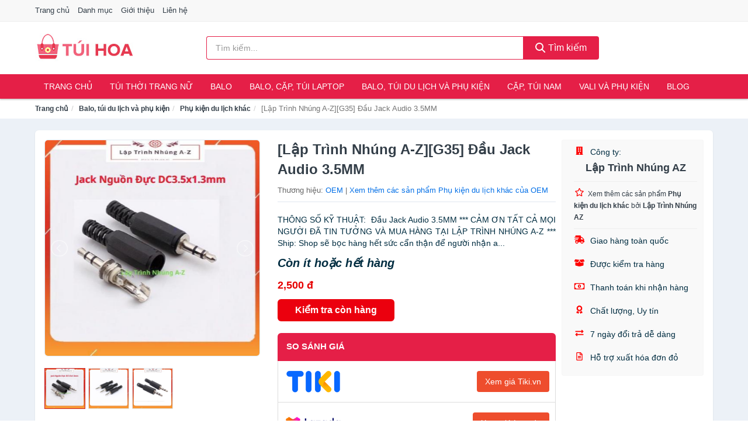

--- FILE ---
content_type: text/html; charset=UTF-8
request_url: https://tuihoa.com/g35-dau-jack-audio-3-5mm-nti263026662.html
body_size: 11498
content:
<!DOCTYPE html><html lang="vi"><head prefix="og: http://ogp.me/ns# fb: http://ogp.me/ns/fb# article: http://ogp.me/ns/article#"><meta charset="utf-8"><!--[if IE]><meta http-equiv='X-UA-Compatible' content='IE=edge,chrome=1'><![endif]--><meta name="viewport" content="width=device-width,minimum-scale=1,initial-scale=1"><title>[Lập Trình Nhúng A-Z][G35] Đầu Jack Audio 3.5MM - Phụ kiện du lịch khác Thương hiệu OEM | TuiHoa.com</title><meta name="description" content="THÔNG SỐ KỸ THUẬT:   ️ Đầu Jack Audio 3.5MM   *** CẢM ƠN TẤT CẢ MỌI NGƯỜI ĐÃ TIN TƯỞNG VÀ MUA HÀNG TẠI LẬP TRÌNH NHÚNG A-Z ***    Ship: Shop sẽ bọc hàng hết sức cẩn thận để người nhận a..."><meta name="keywords" content="[Lập Trình Nhúng A-Z][G35] Đầu Jack Audio 3.5MM"><meta name="robots" content="noodp"/><meta itemprop="name" content="[Lập Trình Nhúng A-Z][G35] Đầu Jack Audio 3.5MM - Phụ kiện du lịch khác Thương hiệu OEM | TuiHoa.com"><meta itemprop="description" content="THÔNG SỐ KỸ THUẬT:   ️ Đầu Jack Audio 3.5MM   *** CẢM ƠN TẤT CẢ MỌI NGƯỜI ĐÃ TIN TƯỞNG VÀ MUA HÀNG TẠI LẬP TRÌNH NHÚNG A-Z ***    Ship: Shop sẽ bọc hàng hết sức cẩn thận để người nhận a..."><meta itemprop="image" content="https://salt.tikicdn.com/ts/product/66/ea/2e/556aadc68c3cbc44377037cddfa801ae.jpg"><meta name="twitter:card" content="summary"><meta name="twitter:site" content="TuiHoa.com"><meta name="twitter:title" content="[Lập Trình Nhúng A-Z][G35] Đầu Jack Audio 3.5MM - Phụ kiện du lịch khác Thương hiệu OEM | TuiHoa.com"><meta name="twitter:description" content="THÔNG SỐ KỸ THUẬT:   ️ Đầu Jack Audio 3.5MM   *** CẢM ƠN TẤT CẢ MỌI NGƯỜI ĐÃ TIN TƯỞNG VÀ MUA HÀNG TẠI LẬP TRÌNH NHÚNG A-Z ***    Ship: Shop sẽ bọc hàng hết sức cẩn thận để người nhận a..."><meta name="twitter:creator" content="@TuiHoa"><meta name="twitter:image" content="https://salt.tikicdn.com/ts/product/66/ea/2e/556aadc68c3cbc44377037cddfa801ae.jpg"><meta property="og:title" content="[Lập Trình Nhúng A-Z][G35] Đầu Jack Audio 3.5MM - Phụ kiện du lịch khác Thương hiệu OEM | TuiHoa.com" /><meta property="og:type" content="website" /><meta property="og:url" content="https://tuihoa.com/lap-trinh-nhung-a-z-g35-dau-jack-nti263026662.html" /><meta property="og:image" content="https://salt.tikicdn.com/ts/product/66/ea/2e/556aadc68c3cbc44377037cddfa801ae.jpg" /><meta property="og:description" content="THÔNG SỐ KỸ THUẬT:   ️ Đầu Jack Audio 3.5MM   *** CẢM ƠN TẤT CẢ MỌI NGƯỜI ĐÃ TIN TƯỞNG VÀ MUA HÀNG TẠI LẬP TRÌNH NHÚNG A-Z ***    Ship: Shop sẽ bọc hàng hết sức cẩn thận để người nhận a..." /><meta property="og:locale" content="vi_VN" /><meta property="og:site_name" content="Túi Hoa" /><meta property="fb:app_id" content="2473310279602460"/><link rel="canonical" href="https://tuihoa.com/lap-trinh-nhung-a-z-g35-dau-jack-nti263026662.html" /><link rel="apple-touch-icon" sizes="180x180" href="https://c.mgg.vn/d/tuihoa.com/img/icons/apple-touch-icon.png"><link rel="icon" type="image/png" sizes="32x32" href="https://c.mgg.vn/d/tuihoa.com/img/icons/favicon-32x32.png"><link rel="icon" type="image/png" sizes="16x16" href="https://c.mgg.vn/d/tuihoa.com/img/icons/favicon-16x16.png"><link rel="manifest" href="https://tuihoa.com/webmanifest.json"><link rel="mask-icon" href="https://c.mgg.vn/d/tuihoa.com/img/icons/safari-pinned-tab.svg" color="#dc2140"><link rel="shortcut icon" href="/favicon.ico"><meta name="apple-mobile-web-app-title" content="Túi Hoa"><meta name="application-name" content="Túi Hoa"><meta name="msapplication-TileColor" content="#dc2140"><meta name="msapplication-TileImage" content="https://c.mgg.vn/d/tuihoa.com/img/icons/mstile-144x144.png"><meta name="msapplication-config" content="https://c.mgg.vn/d/tuihoa.com/img/icons/browserconfig.xml"><meta name="theme-color" content="#dc2140"><style type="text/css">html{font-family:-apple-system,BlinkMacSystemFont,"Segoe UI",Roboto,"Helvetica Neue",Arial,"Noto Sans",sans-serif,"Apple Color Emoji","Segoe UI Emoji","Segoe UI Symbol","Noto Color Emoji";-webkit-text-size-adjust:100%;-ms-text-size-adjust:100%}body{margin:0}article,aside,details,figcaption,figure,footer,header,hgroup,main,menu,nav,section,summary{display:block}audio,canvas,progress,video{display:inline-block;vertical-align:baseline}audio:not([controls]){display:none;height:0}[hidden],template{display:none}a{background-color:transparent}a:active,a:hover{outline:0}abbr[title]{border-bottom:1px dotted}b,strong{font-weight:600}dfn{font-style:italic}h1{margin:.67em 0;font-size:2em}mark{color:#000;background:#ff0}small{font-size:80%}sub,sup{position:relative;font-size:75%;line-height:0;vertical-align:baseline}sup{top:-.5em}sub{bottom:-.25em}img{border:0}svg:not(:root){overflow:hidden}figure{margin:1em 40px}hr{height:0;-webkit-box-sizing:content-box;-moz-box-sizing:content-box;box-sizing:content-box}pre{overflow:auto}code,kbd,pre,samp{font-family:monospace,monospace;font-size:1em}button,input,optgroup,select,textarea{margin:0;font:inherit;color:inherit}button{overflow:visible}button,select{text-transform:none}button,html input[type=button],input[type=reset],input[type=submit]{-webkit-appearance:button;cursor:pointer}button[disabled],html input[disabled]{cursor:default}button::-moz-focus-inner,input::-moz-focus-inner{padding:0;border:0}input{line-height:normal}input[type=checkbox],input[type=radio]{-webkit-box-sizing:border-box;-moz-box-sizing:border-box;box-sizing:border-box;padding:0}input[type=number]::-webkit-inner-spin-button,input[type=number]::-webkit-outer-spin-button{height:auto}input[type=search]{-webkit-box-sizing:content-box;-moz-box-sizing:content-box;box-sizing:content-box;-webkit-appearance:textfield}input[type=search]::-webkit-search-cancel-button,input[type=search]::-webkit-search-decoration{-webkit-appearance:none}fieldset{padding:.35em .625em .75em;margin:0 2px;border:1px solid silver}legend{padding:0;border:0}textarea{overflow:auto}optgroup{font-weight:600}table{border-spacing:0;border-collapse:collapse}td,th{padding:0}</style><link href="https://c.mgg.vn/d/tuihoa.com/css/s1.css" rel="stylesheet"><!--[if lt IE 9]><script src="https://oss.maxcdn.com/html5shiv/3.7.3/html5shiv.min.js"></script><script src="https://oss.maxcdn.com/respond/1.4.2/respond.min.js"></script><![endif]--><link rel="amphtml" href="https://tuihoa.com/lap-trinh-nhung-a-z-g35-dau-jack-nti263026662.html?amp"><link href="https://c.mgg.vn/d/a/ls.css" rel="stylesheet"><script src="https://cdn.onesignal.com/sdks/OneSignalSDK.js" async=""></script><script>var OneSignal = window.OneSignal || [];OneSignal.push(function() {OneSignal.init({appId: "41e7f9b6-2e74-4b14-810c-81be52502b92"});});</script></head><body itemscope="" itemtype="http://schema.org/WebPage"><div id="header-top"><header itemscope="" itemtype="http://schema.org/WPHeader"><div id="top-header" class="hidden-xs"><div class="container"><div class="row"><div class="col-sm-12"><a href="https://tuihoa.com/" title="Trang chủ">Trang chủ</a> <a href="https://tuihoa.com/danh-muc/" title="Danh mục">Danh mục</a> <a href="https://tuihoa.com/p/gioi-thieu.html" title="Giới thiệu">Giới thiệu</a> <a href="https://tuihoa.com/p/lien-he.html" title="Liên hệ">Liên hệ</a></div></div></div></div><div id="main-header"><div class="container"><div class="row"><div class="col-xs-12 col-sm-4 col-md-3"><button type="button" class="visible-xs bnam-menu is-closed" data-toggle="offcanvas" aria-label="Menu"><span class="hamb-top"></span><span class="hamb-middle"></span><span class="hamb-bottom"></span></button><a href="https://tuihoa.com/" class="logo" itemprop="headline" title="TuiHoa.com"><img data-original="https://c.mgg.vn/d/tuihoa.com/img/logo_header.jpg" class="lazy" alt="Túi Hoa" src="[data-uri]" width="auto" height="auto"><noscript><img src="https://c.mgg.vn/d/tuihoa.com/img/logo_header.jpg" alt="Túi Hoa" srcset="https://c.mgg.vn/d/tuihoa.com/img/logo_header@2x.jpg 2x"></noscript><span class="hidden" itemprop="description">Túi Hoa</span></a></div><div id="header-search" class="hidden-xs col-sm-8 col-md-7"><form method="GET" action="https://tuihoa.com/" itemprop="potentialAction" itemscope="" itemtype="http://schema.org/SearchAction"><meta itemprop="target" content="https://tuihoa.com/?s={s}"><div class="input-group form"><input type="text" name="s" class="form-control" placeholder="Tìm kiếm..." aria-label="Tìm kiếm thương hiệu" value="" id="search-top"><span class="input-group-btn"><button class="btn btn-search-top" type="submit"><span class="s-icon"><span class="s-icon-circle"></span><span class="s-icon-rectangle"></span></span> Tìm kiếm</button></span></div></form></div></div></div></div></header></div><div id="search-mobi" class="container visible-xs"><div class="row"><div class="col-xs-12"><form method="GET" action="https://tuihoa.com/"><div class="input-group form"><input name="s" class="search-top form-control" placeholder="Tìm kiếm..." value="" type="text" aria-label="Tìm kiếm thương hiệu"><span class="input-group-btn"><button class="btn btn-danger btn-search-top" type="submit">Tìm kiếm</button></span></div></form></div></div></div><div id="header-nav"><div class="container"><nav id="main-nav" itemscope itemtype="http://schema.org/SiteNavigationElement" aria-label="Main navigation"><ul class="menu"><li><a href="https://tuihoa.com/" title="Trang chủ">Trang chủ</a></li><li class="dropdown o-col"><a href="https://tuihoa.com/tui-thoi-trang-nu-976/" title="Túi thời trang nữ">Túi thời trang nữ</a><ul class="dropdown-menu"><li><a href="https://tuihoa.com/tui-deo-vai-nu-4559/" title="Túi tote nữ">Túi tote nữ</a></li><li><a href="https://tuihoa.com/tui-deo-cheo-tui-deo-vai-nu-4558/" title="Túi đeo chéo, túi đeo vai nữ">Túi đeo chéo, túi đeo vai nữ</a></li><li><a href="https://tuihoa.com/tui-cam-tay-nu-4560/" title="Túi xách tay nữ">Túi xách tay nữ</a></li><li><a href="https://tuihoa.com/vi-bop-nu-4561/" title="Ví nữ">Ví nữ</a></li><li><a href="https://tuihoa.com/phu-kien-tui-8352/" title="Phụ kiện túi">Phụ kiện túi</a></li></ul></li><li class="dropdown o-col"><a href="https://tuihoa.com/balo-27608/" title="Balo">Balo</a><ul class="dropdown-menu"><li><a href="https://tuihoa.com/balo-day-rut-27610/" title="Balo dây rút">Balo dây rút</a></li><li><a href="https://tuihoa.com/balo-mini-8351/" title="Balo mini">Balo mini</a></li><li><a href="https://tuihoa.com/balo-thoi-trang-6522/" title="Balo thời trang">Balo thời trang</a></li></ul></li><li class="dropdown o-col"><a href="https://tuihoa.com/balo-cap-tui-laptop-27612/" title="Balo, cặp, túi laptop">Balo, cặp, túi laptop</a><ul class="dropdown-menu"><li><a href="https://tuihoa.com/balo-laptop-6521/" title="Balo laptop">Balo laptop</a></li><li><a href="https://tuihoa.com/cap-laptop-6524/" title="Cặp đựng laptop">Cặp đựng laptop</a></li><li><a href="https://tuihoa.com/tui-chong-soc-6525/" title="Túi chống sốc">Túi chống sốc</a></li></ul></li><li class="dropdown o-col"><a href="https://tuihoa.com/balo-tui-du-lich-va-phu-kien-8387/" title="Balo, túi du lịch và phụ kiện">Balo, túi du lịch và phụ kiện</a><ul class="dropdown-menu"><li><a href="https://tuihoa.com/balo-du-lich-6523/" title="Balo du lịch, phượt">Balo du lịch, phượt</a></li><li><a href="https://tuihoa.com/vi-passport-8388/" title="Ví passport">Ví passport</a></li><li><a href="https://tuihoa.com/tui-trong-tui-du-lich-7566/" title="Túi trống, túi du lịch">Túi trống, túi du lịch</a></li><li><a href="https://tuihoa.com/tui-phu-kien-27614/" title="Túi phụ kiện">Túi phụ kiện</a></li><li><a href="https://tuihoa.com/phu-kien-du-lich-khac-8391/" title="Phụ kiện du lịch khác">Phụ kiện du lịch khác</a></li></ul></li><li class="dropdown o-col"><a href="https://tuihoa.com/cap-tui-nam-27616/" title="Cặp, túi nam">Cặp, túi nam</a><ul class="dropdown-menu"><li><a href="https://tuihoa.com/tui-xach-cong-so-nam-5337/" title="Túi xách công sở nam">Túi xách công sở nam</a></li><li><a href="https://tuihoa.com/phu-kien-nam-tui-xach-958/" title="Túi đeo chéo nam">Túi đeo chéo nam</a></li></ul></li><li class="dropdown o-col"><a href="https://tuihoa.com/vali-va-phu-kien-6526/" title="Vali và phụ kiện">Vali và phụ kiện</a><ul class="dropdown-menu"><li><a href="https://tuihoa.com/vali-cac-loai-7564/" title="Vali">Vali</a></li><li><a href="https://tuihoa.com/bo-vali-cac-loai-7565/" title="Bộ vali">Bộ vali</a></li><li><a href="https://tuihoa.com/phu-kien-vali-8390/" title="Phụ kiện vali">Phụ kiện vali</a></li></ul></li><li><a href="https://tuihoa.com/blog/" title="Blog">Blog</a></li></ul></nav></div></div><div class="overlay"></div><script type="application/ld+json">{"@context":"http://schema.org","@type":"BreadcrumbList","itemListElement":[{"@type":"ListItem","position":1,"item":{"@id":"https://tuihoa.com/","name":"Túi Hoa"}},{"@type":"ListItem","position":2,"item":{"@id":"https://tuihoa.com/balo-tui-du-lich-va-phu-kien-9314/","name":"Balo, túi du lịch và phụ kiện"}},{"@type":"ListItem","position":3,"item":{"@id":"https://tuihoa.com/phu-kien-du-lich-khac-9318/","name":"Phụ kiện du lịch khác"}},{"@type":"ListItem","position":4,"item":{"@id":"https://tuihoa.com/lap-trinh-nhung-a-z-g35-dau-jack-nti263026662.html","name":"[Lập Trình Nhúng A-Z][G35] Đầu Jack Audio 3.5MM"}}]}</script><div id="breadcrumb"><div class="container"><ol class="breadcrumb"><li><a href="https://tuihoa.com/" title="Trang chủ Túi Hoa">Trang chủ</a></li><li><a href="https://tuihoa.com/balo-tui-du-lich-va-phu-kien-9314/" title="Balo, túi du lịch và phụ kiện">Balo, túi du lịch và phụ kiện</a></li><li><a href="https://tuihoa.com/phu-kien-du-lich-khac-9318/" title="Phụ kiện du lịch khác">Phụ kiện du lịch khác</a></li><li class="active hidden-xs">[Lập Trình Nhúng A-Z][G35] Đầu Jack Audio 3.5MM</li></ol></div></div><script type="application/ld+json">{"@context":"http://schema.org/","@type":"Product","name":"[L\u1eadp Tr\u00ecnh Nh\u00fang A-Z][G35] \u0110\u1ea7u Jack Audio 3.5MM","image":"https://salt.tikicdn.com/ts/product/66/ea/2e/556aadc68c3cbc44377037cddfa801ae.jpg","description":"TH\u00d4NG S\u1ed0 K\u1ef8 THU\u1eacT:   \ufe0f \u0110\u1ea7u Jack Audio 3.5MM   *** C\u1ea2M \u01a0N T\u1ea4T C\u1ea2 M\u1eccI NG\u01af\u1edcI \u0110\u00c3 TIN T\u01af\u1edeNG V\u00c0 MUA H\u00c0NG T\u1ea0I L\u1eacP TR\u00ccNH NH\u00daNG A-Z ***    Ship: Shop s\u1ebd b\u1ecdc h\u00e0ng h\u1ebft s\u1ee9c c\u1ea9n th\u1eadn \u0111\u1ec3 ng\u01b0\u1eddi nh\u1eadn a...","url":"https://tuihoa.com/lap-trinh-nhung-a-z-g35-dau-jack-nti263026662.html","itemCondition":"http://schema.org/NewCondition","sku":"7598556457290","mpn":"7598556457290","brand":{"@type":"Thing","name":"OEM"},"offers":{"@type":"Offer","price":2500,"priceCurrency":"VND","priceValidUntil":"2027-12-31","url":"https://tuihoa.com/lap-trinh-nhung-a-z-g35-dau-jack-nti263026662.html","itemCondition":"http://schema.org/NewCondition","availability":"http://schema.org/InStock","seller":{"@type":"Organization","name":"L\u1eadp Tr\u00ecnh Nh\u00fang AZ"}}}</script><main><div id="product_main" class="page-wrapper"><div class="container"><section><div class="product-detail div-shadow"><div class="row"><div class="col-xs-12 col-sm-4"><ul id="imageGallery" class="gallery list-unstyled" style="max-height:660px;overflow:hidden"><li data-thumb="https://salt.tikicdn.com/cache/280x280/ts/product/66/ea/2e/556aadc68c3cbc44377037cddfa801ae.jpg" data-src="https://salt.tikicdn.com/ts/product/66/ea/2e/556aadc68c3cbc44377037cddfa801ae.jpg"><img src="https://salt.tikicdn.com/ts/product/66/ea/2e/556aadc68c3cbc44377037cddfa801ae.jpg" alt="[Lập Trình Nhúng A-Z][G35] Đầu Jack Audio 3.5MM" /></li><li data-thumb="https://salt.tikicdn.com/cache/280x280/ts/product/8d/90/45/1ff667794a9605fb620f24d40accd29f.jpg" data-src="https://salt.tikicdn.com/ts/product/8d/90/45/1ff667794a9605fb620f24d40accd29f.jpg"><img src="https://salt.tikicdn.com/ts/product/8d/90/45/1ff667794a9605fb620f24d40accd29f.jpg" alt="[Lập Trình Nhúng A-Z][G35] Đầu Jack Audio 3.5MM" /></li><li data-thumb="https://salt.tikicdn.com/cache/280x280/ts/product/0d/02/ab/72ab36e56aca314719bb3d34d2065be5.jpg" data-src="https://salt.tikicdn.com/ts/product/0d/02/ab/72ab36e56aca314719bb3d34d2065be5.jpg"><img src="https://salt.tikicdn.com/ts/product/0d/02/ab/72ab36e56aca314719bb3d34d2065be5.jpg" alt="[Lập Trình Nhúng A-Z][G35] Đầu Jack Audio 3.5MM" /></li></ul></div><div class="col-xs-12 col-sm-8"><div class="row"><div class="col-xs-12 col-sm-8"><div id="product-short"><div class="product-head"><h1 class="page-title">[Lập Trình Nhúng A-Z][G35] Đầu Jack Audio 3.5MM</h1><span class="brand" style="margin-bottom:5px">Thương hiệu: <a href="https://tuihoa.com/thuong-hieu/oem/" title="Thương hiệu OEM">OEM</a> | <a href="https://tuihoa.com/phu-kien-du-lich-khac-9318/?thuong-hieu=oem" title="Phụ kiện du lịch khác của thương hiệu OEM">Xem thêm các sản phẩm Phụ kiện du lịch khác của OEM</a></span></div><div id="product-att"><h2 class="hidden">Mô tả ngắn</h2>        THÔNG SỐ KỸ THUẬT:   ️ Đầu Jack Audio 3.5MM   *** CẢM ƠN TẤT CẢ MỌI NGƯỜI ĐÃ TIN TƯỞNG VÀ MUA HÀNG TẠI LẬP TRÌNH NHÚNG A-Z ***    Ship: Shop sẽ bọc hàng hết sức cẩn thận để người nhận a...</div><div class="product-price-wrap"><div class="product-status"><strong><i>Còn ít hoặc hết hàng</i></strong></div><div class="product-price">2,500 đ</div><div class="wrap-btn-buy"><a href="#So_Sanh_Gia" class="hidden ssg" title="So Sánh Giá"><svg viewBox="0 0 15 15" id="showMenu" tabindex="0"><path d="m .5.5h2.2l2.5 10.5h7.2l2.1-7.5h-10.8" fill="none" stroke-linecap="round" stroke-linejoin="round" stroke-miterlimit="10"></path><circle cx="6" cy="13.5" r="1"></circle><circle cx="11.5" cy="13.5" r="1"></circle><path d="m7.5 7h3" fill="none" stroke-linecap="round" stroke-miterlimit="10"></path><path d="m9 8.5v-3" fill="none" stroke-linecap="round" stroke-miterlimit="10"></path></svg> SO SÁNH GIÁ</a><a href="https://tuihoa.com/mua/ti263025735.html" target="_blank" class="btn btn-danger btn-buy-now" title="Kiểm tra tình trạng còn hàng hay hết" rel="nofollow">Kiểm tra còn hàng</a></div><div class="check-price" id="So_Sanh_Gia"><h3>So sánh giá <span class="hidden ssg-close">&times;</span></h3><ul><li><a href="https://tuihoa.com/mua/ti263025735.html?d=tiki" target="_blank" title="Check giá Tiki" rel="nofollow"><img data-original="https://c.mgg.vn/d/a/tiki.png" src="[data-uri]" alt="Tiki" class="lazy" style="width:100px;height:50px"><span class="btn btn-danger">Xem giá Tiki.vn</span></a></li><li><a href="https://tuihoa.com/mua/ti263025735.html?d=lazada" target="_blank" title="Check giá Lazada" rel="nofollow"><img data-original="https://c.mgg.vn/d/a/lazada.png" src="[data-uri]" alt="Lazada" class="lazy" style="width:100px;height:50px"><span class="btn btn-danger">Xem giá Lazada</span></a></li><li><a href="https://tuihoa.com/mua/ti263025735.html?d=shopee" target="_blank" title="Check giá Shopee" rel="nofollow"><img data-original="https://c.mgg.vn/d/a/shopee.png" src="[data-uri]" alt="Shopee" class="lazy" style="width:100px;height:50px"><span class="btn btn-danger">Xem giá Shopee</span></a></li></ul></div></div></div></div><div class="col-xs-12 col-sm-4"><div id="product-seller"><style type="text/css">.right-box-tiki{background-color:#f9f9f9;border:1px solid #f6f6f6;padding:10px 10px 10px 20px;border-radius:3px}.right-box-tiki ul{list-style:none;padding:0;margin:0}.right-box-tiki ul li{padding:10px 0}.right-box-tiki i{color:#fe0100;padding-right:5px}.right-box-tiki svg{color:#fe0100;padding-right:5px;height:14px;fill:currentColor;min-width:24px}.right-box-tiki .right-box-seller{display:block;padding-bottom:10px;border-bottom:1px solid #eee}.right-box-tiki .right-box-seller .right-box-a{display:block;text-align:center;font-size:18px;padding-top:5px;padding-bottom:10px;border-bottom:1px solid #eee;margin-bottom:10px}@media only screen and (max-width: 767px) {.right-box-tiki{padding:5px 5px 5px 10px}.right-box-tiki ul li{padding:5px 0}}</style><div class="right-box-tiki"><div class="right-box-seller"><span><svg xmlns="http://www.w3.org/2000/svg" viewBox="0 0 448 512"><path d="M436 480h-20V24c0-13.255-10.745-24-24-24H56C42.745 0 32 10.745 32 24v456H12c-6.627 0-12 5.373-12 12v20h448v-20c0-6.627-5.373-12-12-12zM128 76c0-6.627 5.373-12 12-12h40c6.627 0 12 5.373 12 12v40c0 6.627-5.373 12-12 12h-40c-6.627 0-12-5.373-12-12V76zm0 96c0-6.627 5.373-12 12-12h40c6.627 0 12 5.373 12 12v40c0 6.627-5.373 12-12 12h-40c-6.627 0-12-5.373-12-12v-40zm52 148h-40c-6.627 0-12-5.373-12-12v-40c0-6.627 5.373-12 12-12h40c6.627 0 12 5.373 12 12v40c0 6.627-5.373 12-12 12zm76 160h-64v-84c0-6.627 5.373-12 12-12h40c6.627 0 12 5.373 12 12v84zm64-172c0 6.627-5.373 12-12 12h-40c-6.627 0-12-5.373-12-12v-40c0-6.627 5.373-12 12-12h40c6.627 0 12 5.373 12 12v40zm0-96c0 6.627-5.373 12-12 12h-40c-6.627 0-12-5.373-12-12v-40c0-6.627 5.373-12 12-12h40c6.627 0 12 5.373 12 12v40zm0-96c0 6.627-5.373 12-12 12h-40c-6.627 0-12-5.373-12-12V76c0-6.627 5.373-12 12-12h40c6.627 0 12 5.373 12 12v40z"/></svg> Công ty:</span><span class="right-box-a"><a href="https://tuihoa.com/cong-ty/lap-trinh-nhung-az/" title="Công ty Lập Trình Nhúng AZ"><strong>Lập Trình Nhúng AZ</strong></a></span><a href="https://tuihoa.com/phu-kien-du-lich-khac-9318/?cong-ty=lap-trinh-nhung-az" title="Phụ kiện du lịch khác bán bởi Lập Trình Nhúng AZ"><svg xmlns="http://www.w3.org/2000/svg" viewBox="0 0 576 512"><path d="M528.1 171.5L382 150.2 316.7 17.8c-11.7-23.6-45.6-23.9-57.4 0L194 150.2 47.9 171.5c-26.2 3.8-36.7 36.1-17.7 54.6l105.7 103-25 145.5c-4.5 26.3 23.2 46 46.4 33.7L288 439.6l130.7 68.7c23.2 12.2 50.9-7.4 46.4-33.7l-25-145.5 105.7-103c19-18.5 8.5-50.8-17.7-54.6zM388.6 312.3l23.7 138.4L288 385.4l-124.3 65.3 23.7-138.4-100.6-98 139-20.2 62.2-126 62.2 126 139 20.2-100.6 98z"/></svg><small>Xem thêm các sản phẩm <strong>Phụ kiện du lịch khác</strong> bởi <strong>Lập Trình Nhúng AZ</strong></small></a></div><ul><li><svg xmlns="http://www.w3.org/2000/svg" viewBox="0 0 640 512"><path d="M624 352h-16V243.9c0-12.7-5.1-24.9-14.1-33.9L494 110.1c-9-9-21.2-14.1-33.9-14.1H416V48c0-26.5-21.5-48-48-48H112C85.5 0 64 21.5 64 48v48H8c-4.4 0-8 3.6-8 8v16c0 4.4 3.6 8 8 8h272c4.4 0 8 3.6 8 8v16c0 4.4-3.6 8-8 8H40c-4.4 0-8 3.6-8 8v16c0 4.4 3.6 8 8 8h208c4.4 0 8 3.6 8 8v16c0 4.4-3.6 8-8 8H8c-4.4 0-8 3.6-8 8v16c0 4.4 3.6 8 8 8h208c4.4 0 8 3.6 8 8v16c0 4.4-3.6 8-8 8H64v128c0 53 43 96 96 96s96-43 96-96h128c0 53 43 96 96 96s96-43 96-96h48c8.8 0 16-7.2 16-16v-32c0-8.8-7.2-16-16-16zM160 464c-26.5 0-48-21.5-48-48s21.5-48 48-48 48 21.5 48 48-21.5 48-48 48zm320 0c-26.5 0-48-21.5-48-48s21.5-48 48-48 48 21.5 48 48-21.5 48-48 48zm80-208H416V144h44.1l99.9 99.9V256z"/></svg> Giao hàng toàn quốc</li><li><svg xmlns="http://www.w3.org/2000/svg" viewBox="0 0 640 512"><path d="M425.7 256c-16.9 0-32.8-9-41.4-23.4L320 126l-64.2 106.6c-8.7 14.5-24.6 23.5-41.5 23.5-4.5 0-9-.6-13.3-1.9L64 215v178c0 14.7 10 27.5 24.2 31l216.2 54.1c10.2 2.5 20.9 2.5 31 0L551.8 424c14.2-3.6 24.2-16.4 24.2-31V215l-137 39.1c-4.3 1.3-8.8 1.9-13.3 1.9zm212.6-112.2L586.8 41c-3.1-6.2-9.8-9.8-16.7-8.9L320 64l91.7 152.1c3.8 6.3 11.4 9.3 18.5 7.3l197.9-56.5c9.9-2.9 14.7-13.9 10.2-23.1zM53.2 41L1.7 143.8c-4.6 9.2.3 20.2 10.1 23l197.9 56.5c7.1 2 14.7-1 18.5-7.3L320 64 69.8 32.1c-6.9-.8-13.5 2.7-16.6 8.9z"/></svg> Được kiểm tra hàng</li><li><svg xmlns="http://www.w3.org/2000/svg" viewBox="0 0 640 512"><path d="M320 144c-53.02 0-96 50.14-96 112 0 61.85 42.98 112 96 112 53 0 96-50.13 96-112 0-61.86-42.98-112-96-112zm40 168c0 4.42-3.58 8-8 8h-64c-4.42 0-8-3.58-8-8v-16c0-4.42 3.58-8 8-8h16v-55.44l-.47.31a7.992 7.992 0 0 1-11.09-2.22l-8.88-13.31a7.992 7.992 0 0 1 2.22-11.09l15.33-10.22a23.99 23.99 0 0 1 13.31-4.03H328c4.42 0 8 3.58 8 8v88h16c4.42 0 8 3.58 8 8v16zM608 64H32C14.33 64 0 78.33 0 96v320c0 17.67 14.33 32 32 32h576c17.67 0 32-14.33 32-32V96c0-17.67-14.33-32-32-32zm-16 272c-35.35 0-64 28.65-64 64H112c0-35.35-28.65-64-64-64V176c35.35 0 64-28.65 64-64h416c0 35.35 28.65 64 64 64v160z"/></svg> Thanh toán khi nhận hàng</li><li><svg xmlns="http://www.w3.org/2000/svg" viewBox="0 0 384 512"><path d="M97.12 362.63c-8.69-8.69-4.16-6.24-25.12-11.85-9.51-2.55-17.87-7.45-25.43-13.32L1.2 448.7c-4.39 10.77 3.81 22.47 15.43 22.03l52.69-2.01L105.56 507c8 8.44 22.04 5.81 26.43-4.96l52.05-127.62c-10.84 6.04-22.87 9.58-35.31 9.58-19.5 0-37.82-7.59-51.61-21.37zM382.8 448.7l-45.37-111.24c-7.56 5.88-15.92 10.77-25.43 13.32-21.07 5.64-16.45 3.18-25.12 11.85-13.79 13.78-32.12 21.37-51.62 21.37-12.44 0-24.47-3.55-35.31-9.58L252 502.04c4.39 10.77 18.44 13.4 26.43 4.96l36.25-38.28 52.69 2.01c11.62.44 19.82-11.27 15.43-22.03zM263 340c15.28-15.55 17.03-14.21 38.79-20.14 13.89-3.79 24.75-14.84 28.47-28.98 7.48-28.4 5.54-24.97 25.95-45.75 10.17-10.35 14.14-25.44 10.42-39.58-7.47-28.38-7.48-24.42 0-52.83 3.72-14.14-.25-29.23-10.42-39.58-20.41-20.78-18.47-17.36-25.95-45.75-3.72-14.14-14.58-25.19-28.47-28.98-27.88-7.61-24.52-5.62-44.95-26.41-10.17-10.35-25-14.4-38.89-10.61-27.87 7.6-23.98 7.61-51.9 0-13.89-3.79-28.72.25-38.89 10.61-20.41 20.78-17.05 18.8-44.94 26.41-13.89 3.79-24.75 14.84-28.47 28.98-7.47 28.39-5.54 24.97-25.95 45.75-10.17 10.35-14.15 25.44-10.42 39.58 7.47 28.36 7.48 24.4 0 52.82-3.72 14.14.25 29.23 10.42 39.59 20.41 20.78 18.47 17.35 25.95 45.75 3.72 14.14 14.58 25.19 28.47 28.98C104.6 325.96 106.27 325 121 340c13.23 13.47 33.84 15.88 49.74 5.82a39.676 39.676 0 0 1 42.53 0c15.89 10.06 36.5 7.65 49.73-5.82zM97.66 175.96c0-53.03 42.24-96.02 94.34-96.02s94.34 42.99 94.34 96.02-42.24 96.02-94.34 96.02-94.34-42.99-94.34-96.02z"/></svg> Chất lượng, Uy tín</li><li><svg xmlns="http://www.w3.org/2000/svg" viewBox="0 0 512 512"><path d="M0 168v-16c0-13.255 10.745-24 24-24h360V80c0-21.367 25.899-32.042 40.971-16.971l80 80c9.372 9.373 9.372 24.569 0 33.941l-80 80C409.956 271.982 384 261.456 384 240v-48H24c-13.255 0-24-10.745-24-24zm488 152H128v-48c0-21.314-25.862-32.08-40.971-16.971l-80 80c-9.372 9.373-9.372 24.569 0 33.941l80 80C102.057 463.997 128 453.437 128 432v-48h360c13.255 0 24-10.745 24-24v-16c0-13.255-10.745-24-24-24z"/></svg> 7 ngày đổi trả dễ dàng</li><li><svg xmlns="http://www.w3.org/2000/svg" viewBox="0 0 384 512"><path d="M288 248v28c0 6.6-5.4 12-12 12H108c-6.6 0-12-5.4-12-12v-28c0-6.6 5.4-12 12-12h168c6.6 0 12 5.4 12 12zm-12 72H108c-6.6 0-12 5.4-12 12v28c0 6.6 5.4 12 12 12h168c6.6 0 12-5.4 12-12v-28c0-6.6-5.4-12-12-12zm108-188.1V464c0 26.5-21.5 48-48 48H48c-26.5 0-48-21.5-48-48V48C0 21.5 21.5 0 48 0h204.1C264.8 0 277 5.1 286 14.1L369.9 98c9 8.9 14.1 21.2 14.1 33.9zm-128-80V128h76.1L256 51.9zM336 464V176H232c-13.3 0-24-10.7-24-24V48H48v416h288z"/></svg> Hỗ trợ xuất hóa đơn đỏ</li></ul></div></div></div></div></div></div></div><div class="product-box"><div class="row"><div class="col-xs-12"><div class="tab-wrap div-shadow"><a href="#gioithieu" class="active">Giới thiệu<span class="hidden-xs"> sản phẩm</span></a><a href="#thongtin"><span class="hidden-xs">Thông tin </span>chi tiết</a></div><div id="product-info" class="div-shadow"><div id="gioithieu"><h2>Giới thiệu [Lập Trình Nhúng A-Z][G35] Đầu Jack Audio 3.5MM</h2><html>  <head></head>  <body>   <ul>    <p> THÔNG SỐ KỸ THUẬT:</p>    <p>️ Đầu Jack Audio 3.5MM</p>    <p>*** CẢM ƠN TẤT CẢ MỌI NGƯỜI ĐÃ TIN TƯỞNG VÀ MUA HÀNG TẠI LẬP TRÌNH NHÚNG A-Z ***</p>    <p> Ship: Shop sẽ bọc hàng hết sức cẩn thận để người nhận an tâm trong quá trình vận chuyển.</p>    <p> Chế Độ Bảo Hành: Đổi trả thoải mái or hoàn tiền trong 1 ngày đầu tiên nếu dùng có bất cứ vấn đề.</p>    <p>Note: Shop Không chiu trách nhiệm nếu lỗi bởi người dùng như đấu sai nguồn, rơi vỡ, ậy nên người mua cần quay video bóc hàng và sử dụng sản phẩm sau đó gửi tới shop để nhận chế độ bảo hành này nhé.</p>    <p> Địa Chỉ: Số 6 - Ngách 38/12 - Ngõ 38 Khúc Thừa Dụ - Phường Dịch Vọng - Quận Cầu Giấy - Hà Nội</p>    <p> Copyright by Lập Trình Nhúng: https://www.youtube.com/channel/UCT3013XxVIBkPZ_lnE9pnUw</p>    <p>****************************************************************************************************************************</p>   </ul>  <script defer src="https://static.cloudflareinsights.com/beacon.min.js/vcd15cbe7772f49c399c6a5babf22c1241717689176015" integrity="sha512-ZpsOmlRQV6y907TI0dKBHq9Md29nnaEIPlkf84rnaERnq6zvWvPUqr2ft8M1aS28oN72PdrCzSjY4U6VaAw1EQ==" data-cf-beacon='{"version":"2024.11.0","token":"2ed73c606f27433c9f2d9a7acc004901","r":1,"server_timing":{"name":{"cfCacheStatus":true,"cfEdge":true,"cfExtPri":true,"cfL4":true,"cfOrigin":true,"cfSpeedBrain":true},"location_startswith":null}}' crossorigin="anonymous"></script>
</body> </html><p>Giá sản phẩm trên Tiki đã bao gồm thuế theo luật hiện hành. Bên cạnh đó, tuỳ vào loại sản phẩm, hình thức và địa chỉ giao hàng mà có thể phát sinh thêm chi phí khác như phí vận chuyển, phụ phí hàng cồng kềnh, thuế nhập khẩu (đối với đơn hàng giao từ nước ngoài có giá trị trên 1 triệu đồng).....</p><p>Sản phẩm này là tài sản cá nhân được bán bởi Nhà Bán Hàng Cá Nhân và không thuộc đối tượng phải chịu thuế GTGT. Do đó hoá đơn VAT không được cung cấp trong trường hợp này.</p><br><a href="https://giacoin.com/tienao/conan/" title="Giá CONAN" target="_blank" ref="noopener">Giá CONAN</a></div><div id="gioithieuthem" class="text-center" style="position: relative;top: -66px;height: 66px;width: 100%;background: linear-gradient(180deg, rgba(255,255,255,0.5) 0%, #fff 100%);padding-top: 66px;"><a href="https://tuihoa.com/mua/ti263025735.html" class="btn btn-default" target="_blank" title="Xem thêm thông tin" style="color:#0d6efd;border-color:#0d6efd">Xem thêm thông tin sản phẩm</a></div><div id="thongtin" itemscope="" itemtype="https://schema.org/Table"><h2 itemprop="about">Thông tin chi tiết</h2><div class="table-responsive"><table class="table table-bordered"><tr><th>Thương hiệu</th><td>OEM</td></tr><tr><th>Xuất xứ thương hiệu</th><td>Việt Nam</td></tr><tr><th>Xuất xứ</th><td>Việt Nam</td></tr><tr><th>Sản phẩm có được bảo hành không?</th><td>Không</td></tr><tr><th>SKU</th><td>7598556457290</td></tr></table></div></div><div id="tag"><h2>Từ khóa</h2><p><a href="https://tuihoa.com/tag/vo-boc-vali-ti/" title="vỏ bọc vali" rel="tag">vỏ bọc vali</a> <a href="https://tuihoa.com/tag/o-khoa-so-mini-ti/" title="ổ khóa số mini" rel="tag">ổ khóa số mini</a> <a href="https://tuihoa.com/tag/coc-tao-bot-ti/" title="cốc tạo bọt" rel="tag">cốc tạo bọt</a> <a href="https://tuihoa.com/tag/hop-dung-khan-mat-kem-danh-rang-du-lich-ti/" title="hộp đựng khăn mặt kem đánh răng du lịch" rel="tag">hộp đựng khăn mặt kem đánh răng du lịch</a> <a href="https://tuihoa.com/tag/lo-chiet-nuoc-hoa-10ml-ti/" title="lọ chiết nước hoa 10ml" rel="tag">lọ chiết nước hoa 10ml</a> <a href="https://tuihoa.com/tag/khan-ran-nam-bo-ti/" title="khăn rằn nam bộ" rel="tag">khăn rằn nam bộ</a> <a href="https://tuihoa.com/tag/hop-dung-bot-danh-rang-du-lich-ti/" title="hộp đựng bót đánh răng du lịch" rel="tag">hộp đựng bót đánh răng du lịch</a> <a href="https://tuihoa.com/tag/day-dai-phuot-phan-quang-ti/" title="dây đai phượt phản quang" rel="tag">dây đai phượt phản quang</a> <a href="https://tuihoa.com/tag/phu-kien-vali-ti/" title="phụ kiện vali" rel="tag">phụ kiện vali</a> <a href="https://tuihoa.com/tag/khan-rang-nam-bo-ti/" title="khăn rằng nam bộ" rel="tag">khăn rằng nam bộ</a> <a href="https://tuihoa.com/tag/o-khoa-vali-ti/" title="ổ khóa vali" rel="tag">ổ khóa vali</a> <a href="https://tuihoa.com/tag/dai-phan-quang-ti/" title="đai phản quang" rel="tag">đai phản quang</a> <a href="https://tuihoa.com/tag/the-hanh-ly-ti/" title="thẻ hành lý" rel="tag">thẻ hành lý</a> <a href="https://tuihoa.com/tag/chiet-nuoc-hoa-ti/" title="chiết nước hoa" rel="tag">chiết nước hoa</a> <a href="https://tuihoa.com/tag/dai-vali-ti/" title="đai vali" rel="tag">đai vali</a> <a href="https://tuihoa.com/tag/lo-chiet-nuoc-hoa-mini-ti/" title="lọ chiết nước hoa mini" rel="tag">lọ chiết nước hoa mini</a> <a href="https://tuihoa.com/tag/boc-balo-di-mua-ti/" title="bọc balo đi mưa" rel="tag">bọc balo đi mưa</a> <a href="https://tuihoa.com/tag/lo-chiet-nuoc-hoa-ti/" title="lọ chiết nước hoa" rel="tag">lọ chiết nước hoa</a> <a href="https://tuihoa.com/tag/hop-de-ban-chai-danh-rang-du-lich-ti/" title="hộp để bàn chải đánh răng du lịch" rel="tag">hộp để bàn chải đánh răng du lịch</a> <a href="https://tuihoa.com/tag/boc-balo-ti/" title="bọc balo" rel="tag">bọc balo</a> <a href="https://tuihoa.com/tag/kem-danh-rang-tre-em-ti/" title="kem đánh răng trẻ em" rel="tag">kem đánh răng trẻ em</a> <a href="https://tuihoa.com/tag/hop-dung-ban-chai-danh-rang-du-lich-ti/" title="hộp đựng bàn chải đánh răng du lịch" rel="tag">hộp đựng bàn chải đánh răng du lịch</a> <a href="https://tuihoa.com/tag/tui-boc-balo-chong-nuoc-ti/" title="túi bọc balo chống nước" rel="tag">túi bọc balo chống nước</a> <a href="https://tuihoa.com/tag/boc-vali-ti/" title="bọc vali" rel="tag">bọc vali</a> <a href="https://tuihoa.com/tag/hop-dung-thuoc-ti/" title="hộp đựng thuốc" rel="tag">hộp đựng thuốc</a> <a href="https://tuihoa.com/tag/lo-chiet-my-pham-du-lich-ti/" title="lọ chiết mỹ phẩm du lịch" rel="tag">lọ chiết mỹ phẩm du lịch</a> <a href="https://tuihoa.com/tag/hop-ban-chai-danh-rang-du-lich-ti/" title="hộp bàn chải đánh răng du lịch" rel="tag">hộp bàn chải đánh răng du lịch</a> <a href="https://tuihoa.com/tag/vali-ti/" title="vali" rel="tag">vali</a> <a href="https://tuihoa.com/tag/vali-du-lich-ti/" title="vali du lịch" rel="tag">vali du lịch</a> <a href="https://tuihoa.com/tag/vali-keo-ti/" title="vali keo" rel="tag">vali keo</a></p></div>Liên kết: <a href="https://thefaceshop360.net/sp/phan-nuoc-anti-darkening-cushion-ex-fmgt/" title="Phấn nước đa năng Anti-Darkening Cushion EX SPF50+ PA+++ fmgt The Face Shop" target="_blank" ref="noopener">Phấn nước đa năng Anti-Darkening Cushion EX SPF50+ PA+++ fmgt The Face Shop</a></div></div></div></div></section></div></div></main><footer id="footer"><div id="footer_main"><div class="container"><div class="row"><div class="col-xs-12 col-sm-8 col-md-5"><a class="footer-logo" href="https://tuihoa.com/" title="Túi Hoa"><img data-original="https://c.mgg.vn/d/tuihoa.com/img/logo_header.jpg" class="lazy" src="https://c.mgg.vn/d/tuihoa.com/img/no-pro.jpg" alt="Túi Hoa"><noscript><img src="https://c.mgg.vn/d/tuihoa.com/img/logo_header.jpg" alt="Túi Hoa"></noscript></a><p>TuiHoa.com chuyên cung cấp thông tin giá cả Balo Túi xách dành cho Nữ, Nam. Túi xách thời trang, túi đeo chéo, túi xách tay, ví nữ, vali, vali du lịch, cặp nam, túi nam, túi công sở, balo, balô, ba-lô, balo du lịch, cặp laptop, balo mini, phụ kiện túi ví... Bằng khả năng sẵn có cùng sự nỗ lực không ngừng, chúng tôi đã tổng hợp hơn 56000 sản phẩm, giúp bạn có thể so sánh giá, tìm giá rẻ nhất trước khi mua. <strong>Chúng tôi không bán hàng.</strong></p></div><div class="col-xs-12 col-sm-5 col-md-2"><h4>Về Túi Hoa</h4><ul><li><a href="https://tuihoa.com/p/gioi-thieu.html" title="Giới thiệu">Giới thiệu</a></li><li><a href="https://tuihoa.com/p/chinh-sach-bao-mat.html" title="Chính sách bảo mật">Chính sách bảo mật</a></li><li><a href="https://tuihoa.com/p/dieu-khoan-su-dung.html" title="Điều khoản sử dụng">Điều khoản sử dụng</a></li><li><a href="https://tuihoa.com/p/mien-tru-trach-nhiem.html" title="Miễn trừ trách nhiệm">Miễn trừ trách nhiệm</a></li><li><a href="https://tuihoa.com/danh-muc/" title="Danh mục">Danh mục</a></li><li><a href="https://tuihoa.com/thuong-hieu/" title="Danh sách thương hiệu">Danh sách thương hiệu</a></li><li><a href="https://tuihoa.com/cong-ty/" title="Danh sách công ty">Danh sách công ty</a></li><li><a href="https://tuihoa.com/tag/" title="Danh sách từ khóa">Danh sách từ khóa</a></li><li><a href="https://mgg.vn/ma-giam-gia/tiki-vn/" title="Mã giảm giá Tiki" target="_blank" rel="dofollow noopener">Mã giảm giá Tiki</a></li><li><a href="https://mgg.vn/ma-giam-gia/lazada/" title="Mã giảm giá Lazada" target="_blank" rel="dofollow noopener">Mã giảm giá Lazada</a></li><li><a href="https://mgg.vn/ma-giam-gia/shopee/" title="Mã giảm giá Shopee" target="_blank" rel="dofollow noopener">Mã giảm giá Shopee</a></li><li><a href="https://tuihoa.com/p/lien-he.html" title="Liên hệ">Liên hệ</a></li></ul></div><div class="col-xs-12 col-sm-5 col-md-2"><h4>Chuyên mục</h4><ul><li><a href="https://tuihoa.com/balo-28535/" title="Balo">Balo</a></li><li><a href="https://tuihoa.com/balo-cap-tui-laptop-28539/" title="Balo, cặp, túi laptop">Balo, cặp, túi laptop</a></li><li><a href="https://tuihoa.com/balo-tui-du-lich-va-phu-kien-9314/" title="Balo, túi du lịch và phụ kiện">Balo, túi du lịch và phụ kiện</a></li><li><a href="https://tuihoa.com/cap-tui-nam-28543/" title="Cặp, túi nam">Cặp, túi nam</a></li><li><a href="https://tuihoa.com/tui-thoi-trang-nu-1903/" title="Túi thời trang nữ">Túi thời trang nữ</a></li><li><a href="https://tuihoa.com/vali-va-phu-kien-7453/" title="Vali và phụ kiện">Vali và phụ kiện</a></li></ul></div><div class="col-xs-12 col-sm-6 col-md-3"><h4>Liên hệ</h4><ul><li>Địa chỉ: <strong>Túi Hoa</strong> Điện Biên Phủ, Phường 6, Quận 3, Tp.HCM</li><li>Email: lienhe@tuihoa.com</li></ul></div></div></div></div><div class="container"><div class="row"><p>Liên kết hữu ích: <a href="https://tygia.com.vn/" title="Tỷ giá" target="_blank" rel="dofollow noopener">Tỷ giá</a>, <a href="https://thefaceshop360.net/" title="The Face Shop 360" target="_blank" rel="dofollow noopener">The Face Shop 360</a>, <a href="https://giavang.org/" title="Giá Vàng" target="_blank" rel="dofollow noopener">Giá Vàng</a>, <a href="https://webgia.com/" title="Web Giá" target="_blank" rel="dofollow noopener">Web Giá</a>, <a href="https://giacoin.com/" title="GiaCoin.com" target="_blank" rel="dofollow noopener">Giá Coin</a></p></div></div><div class="container-fluid" id="footer_bottom"><div class="row"><div class="col-xs-12">© 2026 – <a href="https://tuihoa.com/" title="TuiHoa.com">TuiHoa.com</a> - <a href="https://tuihoa.com/" title="TuiHoa.com">Túi Hoa</a>.</div></div></div></footer><script src="https://c.mgg.vn/d/a/j.js"></script><script type="text/javascript">$(document).ready(function(){$('.bnam-menu, .overlay').click(function(){if ($('#header-nav').hasClass('bmenu')) {$('#header-nav').removeClass('bmenu');$('.overlay').hide();$('.bnam-menu').removeClass('is-open').addClass('is-closed');} else {$('#header-nav').addClass('bmenu');$('.overlay').show();$('.bnam-menu').removeClass('is-closed').addClass('is-open');}});0<$("img.lazy").length&&$("img.lazy").lazyload({effect:"fadeIn",effectspeed:300});
});</script>
<script src="https://c.mgg.vn/d/a/ls.js"></script><script type="text/javascript">$(".product-size ul li").click(function(){$(this).toggleClass("active");});$(document).ready(function(){$("#imageGallery").lightSlider({gallery:true,item:1,loop:true,thumbItem:5,slideMargin:0,enableDrag:true,currentPagerPosition:'left'});$(".ssg,.ssg-close").click(function(e){$(".check-price").toggleClass("active");e.preventDefault()})});</script></body></html>